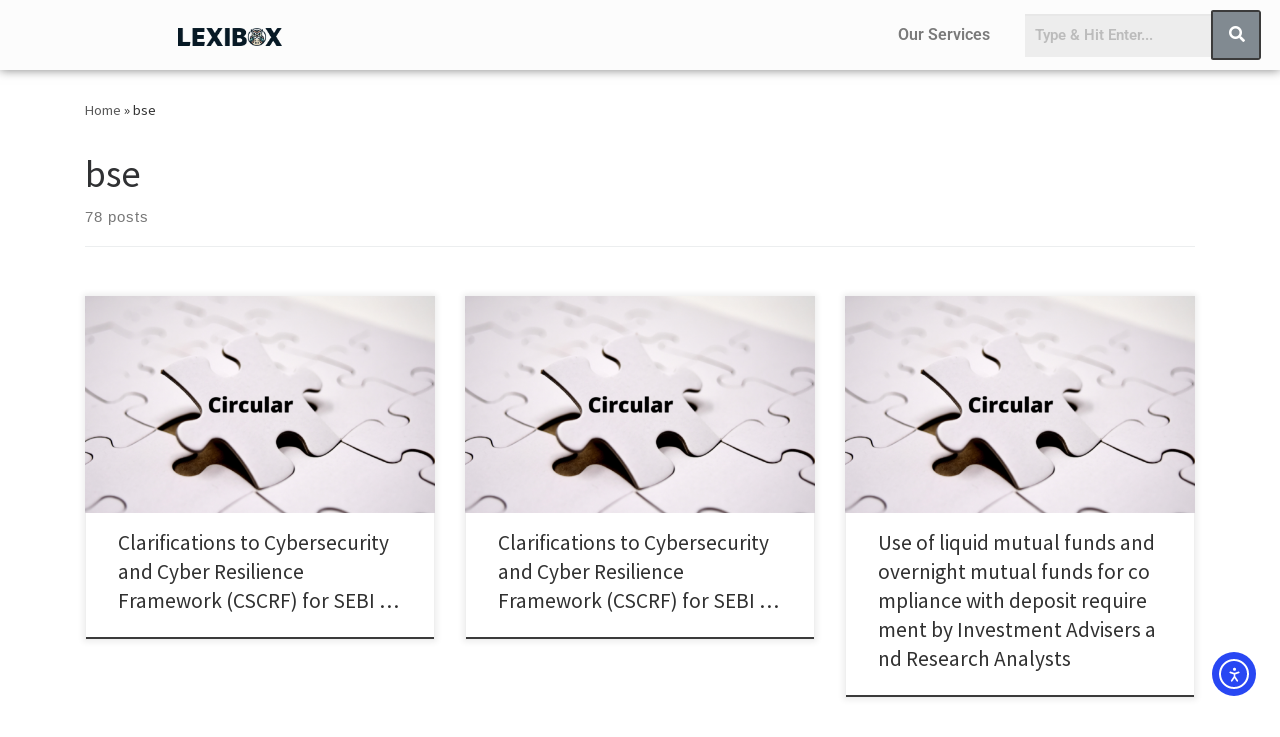

--- FILE ---
content_type: text/css
request_url: https://www.lexibox.in/wp-content/uploads/elementor/css/post-1223.css?ver=1768793586
body_size: 910
content:
.elementor-1223 .elementor-element.elementor-element-c83b501 > .elementor-container > .elementor-column > .elementor-widget-wrap{align-content:center;align-items:center;}.elementor-1223 .elementor-element.elementor-element-c83b501:not(.elementor-motion-effects-element-type-background), .elementor-1223 .elementor-element.elementor-element-c83b501 > .elementor-motion-effects-container > .elementor-motion-effects-layer{background-color:#FCFCFC;}.elementor-1223 .elementor-element.elementor-element-c83b501{box-shadow:0px 0px 10px 0px rgba(0,0,0,0.5);transition:background 0.3s, border 0.3s, border-radius 0.3s, box-shadow 0.3s;}.elementor-1223 .elementor-element.elementor-element-c83b501 > .elementor-background-overlay{transition:background 0.3s, border-radius 0.3s, opacity 0.3s;}.elementor-1223 .elementor-element.elementor-element-05a38ef > .elementor-element-populated{margin:0em 0em 0em 0em;--e-column-margin-right:0em;--e-column-margin-left:0em;padding:0em 0em 0em 0em;}.elementor-widget-image .widget-image-caption{color:var( --e-global-color-text );font-family:var( --e-global-typography-text-font-family ), Sans-serif;font-weight:var( --e-global-typography-text-font-weight );}.elementor-1223 .elementor-element.elementor-element-8f2d814 > .elementor-widget-container{margin:0em 0em 0em 0em;padding:0em 0em 0em 5em;}.elementor-1223 .elementor-element.elementor-element-8f2d814{text-align:end;}.elementor-1223 .elementor-element.elementor-element-8f2d814 img{width:50%;}.elementor-widget-navigation-menu .menu-item a.hfe-menu-item.elementor-button{background-color:var( --e-global-color-accent );font-family:var( --e-global-typography-accent-font-family ), Sans-serif;font-weight:var( --e-global-typography-accent-font-weight );}.elementor-widget-navigation-menu .menu-item a.hfe-menu-item.elementor-button:hover{background-color:var( --e-global-color-accent );}.elementor-widget-navigation-menu a.hfe-menu-item, .elementor-widget-navigation-menu a.hfe-sub-menu-item{font-family:var( --e-global-typography-primary-font-family ), Sans-serif;font-weight:var( --e-global-typography-primary-font-weight );}.elementor-widget-navigation-menu .menu-item a.hfe-menu-item, .elementor-widget-navigation-menu .sub-menu a.hfe-sub-menu-item{color:var( --e-global-color-text );}.elementor-widget-navigation-menu .menu-item a.hfe-menu-item:hover,
								.elementor-widget-navigation-menu .sub-menu a.hfe-sub-menu-item:hover,
								.elementor-widget-navigation-menu .menu-item.current-menu-item a.hfe-menu-item,
								.elementor-widget-navigation-menu .menu-item a.hfe-menu-item.highlighted,
								.elementor-widget-navigation-menu .menu-item a.hfe-menu-item:focus{color:var( --e-global-color-accent );}.elementor-widget-navigation-menu .hfe-nav-menu-layout:not(.hfe-pointer__framed) .menu-item.parent a.hfe-menu-item:before,
								.elementor-widget-navigation-menu .hfe-nav-menu-layout:not(.hfe-pointer__framed) .menu-item.parent a.hfe-menu-item:after{background-color:var( --e-global-color-accent );}.elementor-widget-navigation-menu .hfe-nav-menu-layout:not(.hfe-pointer__framed) .menu-item.parent .sub-menu .hfe-has-submenu-container a:after{background-color:var( --e-global-color-accent );}.elementor-widget-navigation-menu .hfe-pointer__framed .menu-item.parent a.hfe-menu-item:before,
								.elementor-widget-navigation-menu .hfe-pointer__framed .menu-item.parent a.hfe-menu-item:after{border-color:var( --e-global-color-accent );}
							.elementor-widget-navigation-menu .sub-menu li a.hfe-sub-menu-item,
							.elementor-widget-navigation-menu nav.hfe-dropdown li a.hfe-sub-menu-item,
							.elementor-widget-navigation-menu nav.hfe-dropdown li a.hfe-menu-item,
							.elementor-widget-navigation-menu nav.hfe-dropdown-expandible li a.hfe-menu-item,
							.elementor-widget-navigation-menu nav.hfe-dropdown-expandible li a.hfe-sub-menu-item{font-family:var( --e-global-typography-accent-font-family ), Sans-serif;font-weight:var( --e-global-typography-accent-font-weight );}.elementor-1223 .elementor-element.elementor-element-3d554ab .menu-item a.hfe-menu-item{padding-left:15px;padding-right:15px;}.elementor-1223 .elementor-element.elementor-element-3d554ab .menu-item a.hfe-sub-menu-item{padding-left:calc( 15px + 20px );padding-right:15px;}.elementor-1223 .elementor-element.elementor-element-3d554ab .hfe-nav-menu__layout-vertical .menu-item ul ul a.hfe-sub-menu-item{padding-left:calc( 15px + 40px );padding-right:15px;}.elementor-1223 .elementor-element.elementor-element-3d554ab .hfe-nav-menu__layout-vertical .menu-item ul ul ul a.hfe-sub-menu-item{padding-left:calc( 15px + 60px );padding-right:15px;}.elementor-1223 .elementor-element.elementor-element-3d554ab .hfe-nav-menu__layout-vertical .menu-item ul ul ul ul a.hfe-sub-menu-item{padding-left:calc( 15px + 80px );padding-right:15px;}.elementor-1223 .elementor-element.elementor-element-3d554ab .menu-item a.hfe-menu-item, .elementor-1223 .elementor-element.elementor-element-3d554ab .menu-item a.hfe-sub-menu-item{padding-top:15px;padding-bottom:15px;}.elementor-1223 .elementor-element.elementor-element-3d554ab ul.sub-menu{width:220px;}.elementor-1223 .elementor-element.elementor-element-3d554ab .sub-menu a.hfe-sub-menu-item,
						 .elementor-1223 .elementor-element.elementor-element-3d554ab nav.hfe-dropdown li a.hfe-menu-item,
						 .elementor-1223 .elementor-element.elementor-element-3d554ab nav.hfe-dropdown li a.hfe-sub-menu-item,
						 .elementor-1223 .elementor-element.elementor-element-3d554ab nav.hfe-dropdown-expandible li a.hfe-menu-item,
						 .elementor-1223 .elementor-element.elementor-element-3d554ab nav.hfe-dropdown-expandible li a.hfe-sub-menu-item{padding-top:15px;padding-bottom:15px;}.elementor-1223 .elementor-element.elementor-element-3d554ab .hfe-nav-menu__toggle{margin:0 auto;}.elementor-1223 .elementor-element.elementor-element-3d554ab .sub-menu,
								.elementor-1223 .elementor-element.elementor-element-3d554ab nav.hfe-dropdown,
								.elementor-1223 .elementor-element.elementor-element-3d554ab nav.hfe-dropdown-expandible,
								.elementor-1223 .elementor-element.elementor-element-3d554ab nav.hfe-dropdown .menu-item a.hfe-menu-item,
								.elementor-1223 .elementor-element.elementor-element-3d554ab nav.hfe-dropdown .menu-item a.hfe-sub-menu-item{background-color:#fff;}.elementor-1223 .elementor-element.elementor-element-3d554ab .sub-menu li.menu-item:not(:last-child),
						.elementor-1223 .elementor-element.elementor-element-3d554ab nav.hfe-dropdown li.menu-item:not(:last-child),
						.elementor-1223 .elementor-element.elementor-element-3d554ab nav.hfe-dropdown-expandible li.menu-item:not(:last-child){border-bottom-style:solid;border-bottom-color:#c4c4c4;border-bottom-width:1px;}.elementor-widget-hfe-search-button input[type="search"].hfe-search-form__input,.elementor-widget-hfe-search-button .hfe-search-icon-toggle{font-family:var( --e-global-typography-primary-font-family ), Sans-serif;font-weight:var( --e-global-typography-primary-font-weight );}.elementor-widget-hfe-search-button .hfe-search-form__input{color:var( --e-global-color-text );}.elementor-widget-hfe-search-button .hfe-search-form__input::placeholder{color:var( --e-global-color-text );}.elementor-widget-hfe-search-button .hfe-search-form__container, .elementor-widget-hfe-search-button .hfe-search-icon-toggle .hfe-search-form__input,.elementor-widget-hfe-search-button .hfe-input-focus .hfe-search-icon-toggle .hfe-search-form__input{border-color:var( --e-global-color-primary );}.elementor-widget-hfe-search-button .hfe-search-form__input:focus::placeholder{color:var( --e-global-color-text );}.elementor-widget-hfe-search-button .hfe-search-form__container button#clear-with-button,
					.elementor-widget-hfe-search-button .hfe-search-form__container button#clear,
					.elementor-widget-hfe-search-button .hfe-search-icon-toggle button#clear{color:var( --e-global-color-text );}.elementor-1223 .elementor-element.elementor-element-ede115b .hfe-search-form__container{min-height:50px;}.elementor-1223 .elementor-element.elementor-element-ede115b .hfe-search-submit{min-width:50px;background-color:#818a91;font-size:16px;}.elementor-1223 .elementor-element.elementor-element-ede115b .hfe-search-form__input{padding-left:calc(50px / 5);padding-right:calc(50px / 5);}.elementor-1223 .elementor-element.elementor-element-ede115b .hfe-search-form__container button#clear i:before,
					.elementor-1223 .elementor-element.elementor-element-ede115b .hfe-search-icon-toggle button#clear i:before,
				.elementor-1223 .elementor-element.elementor-element-ede115b .hfe-search-form__container button#clear-with-button i:before{font-size:20px;}.elementor-1223 .elementor-element.elementor-element-ede115b .hfe-search-form__input::placeholder{color:#7A7A7A6B;}.elementor-1223 .elementor-element.elementor-element-ede115b .hfe-search-form__input, .elementor-1223 .elementor-element.elementor-element-ede115b .hfe-input-focus .hfe-search-icon-toggle .hfe-search-form__input{background-color:#ededed;}.elementor-1223 .elementor-element.elementor-element-ede115b .hfe-search-icon-toggle .hfe-search-form__input{background-color:transparent;}.elementor-1223 .elementor-element.elementor-element-ede115b .hfe-search-form__container ,.elementor-1223 .elementor-element.elementor-element-ede115b .hfe-search-icon-toggle .hfe-search-form__input,.elementor-1223 .elementor-element.elementor-element-ede115b .hfe-input-focus .hfe-search-icon-toggle .hfe-search-form__input{border-style:none;}.elementor-1223 .elementor-element.elementor-element-ede115b .hfe-search-form__container, .elementor-1223 .elementor-element.elementor-element-ede115b .hfe-search-icon-toggle .hfe-search-form__input,.elementor-1223 .elementor-element.elementor-element-ede115b .hfe-input-focus .hfe-search-icon-toggle .hfe-search-form__input{border-radius:3px;}.elementor-1223 .elementor-element.elementor-element-ede115b button.hfe-search-submit{color:#fff;}.elementor-1223 .elementor-element.elementor-element-ede115b .hfe-search-form__container button#clear-with-button,
					.elementor-1223 .elementor-element.elementor-element-ede115b .hfe-search-form__container button#clear,
					.elementor-1223 .elementor-element.elementor-element-ede115b .hfe-search-icon-toggle button#clear{color:#7a7a7a;}@media(min-width:768px){.elementor-1223 .elementor-element.elementor-element-05a38ef{width:22%;}.elementor-1223 .elementor-element.elementor-element-bb1b86a{width:57.315%;}.elementor-1223 .elementor-element.elementor-element-082ee2f{width:19.988%;}}

--- FILE ---
content_type: text/css
request_url: https://www.lexibox.in/wp-content/uploads/elementor/css/post-1228.css?ver=1768793586
body_size: -29
content:
.elementor-1228 .elementor-element.elementor-element-22a797e > .elementor-container > .elementor-column > .elementor-widget-wrap{align-content:flex-end;align-items:flex-end;}.elementor-1228 .elementor-element.elementor-element-22a797e:not(.elementor-motion-effects-element-type-background), .elementor-1228 .elementor-element.elementor-element-22a797e > .elementor-motion-effects-container > .elementor-motion-effects-layer{background-color:#242424;}.elementor-1228 .elementor-element.elementor-element-22a797e{transition:background 0.3s, border 0.3s, border-radius 0.3s, box-shadow 0.3s;}.elementor-1228 .elementor-element.elementor-element-22a797e > .elementor-background-overlay{transition:background 0.3s, border-radius 0.3s, opacity 0.3s;}.elementor-bc-flex-widget .elementor-1228 .elementor-element.elementor-element-1a392f6.elementor-column .elementor-widget-wrap{align-items:flex-end;}.elementor-1228 .elementor-element.elementor-element-1a392f6.elementor-column.elementor-element[data-element_type="column"] > .elementor-widget-wrap.elementor-element-populated{align-content:flex-end;align-items:flex-end;}.elementor-widget-text-editor{font-family:var( --e-global-typography-text-font-family ), Sans-serif;font-weight:var( --e-global-typography-text-font-weight );color:var( --e-global-color-text );}.elementor-widget-text-editor.elementor-drop-cap-view-stacked .elementor-drop-cap{background-color:var( --e-global-color-primary );}.elementor-widget-text-editor.elementor-drop-cap-view-framed .elementor-drop-cap, .elementor-widget-text-editor.elementor-drop-cap-view-default .elementor-drop-cap{color:var( --e-global-color-primary );border-color:var( --e-global-color-primary );}.elementor-1228 .elementor-element.elementor-element-1ea1c0a{color:#FFFFFF;}